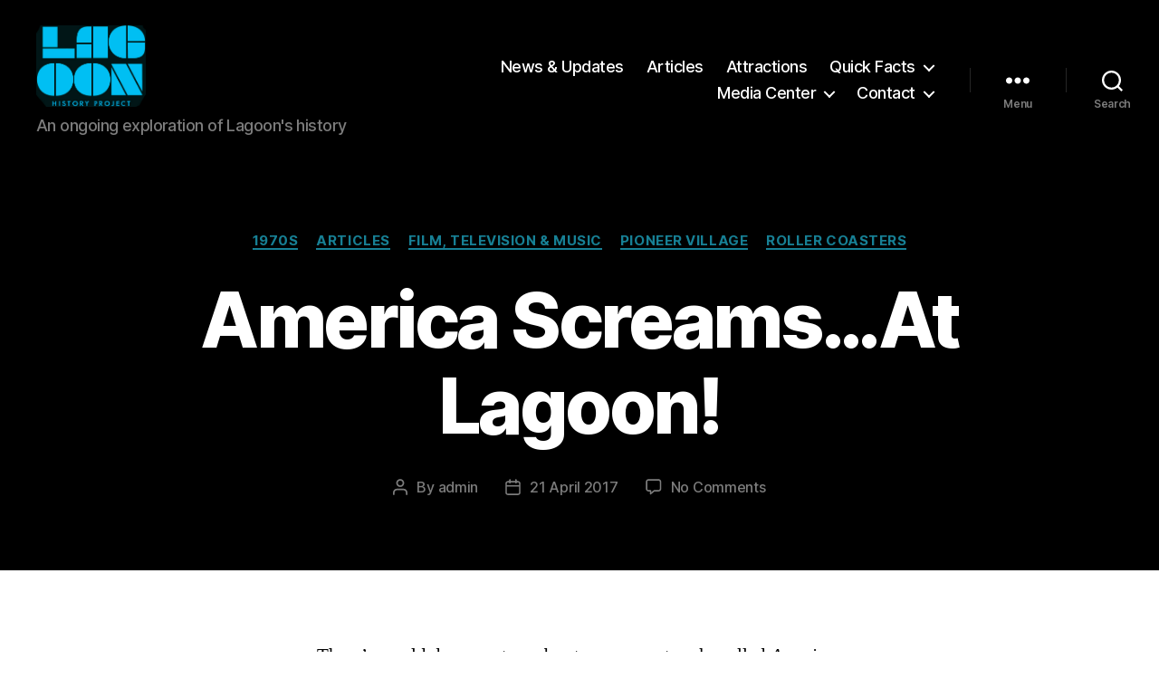

--- FILE ---
content_type: text/html; charset=UTF-8
request_url: https://lagoonhistory.com/project/wp-admin/admin-ajax.php
body_size: -138
content:
745268.fbe5dc5f0f16aad3e4bc209813730781